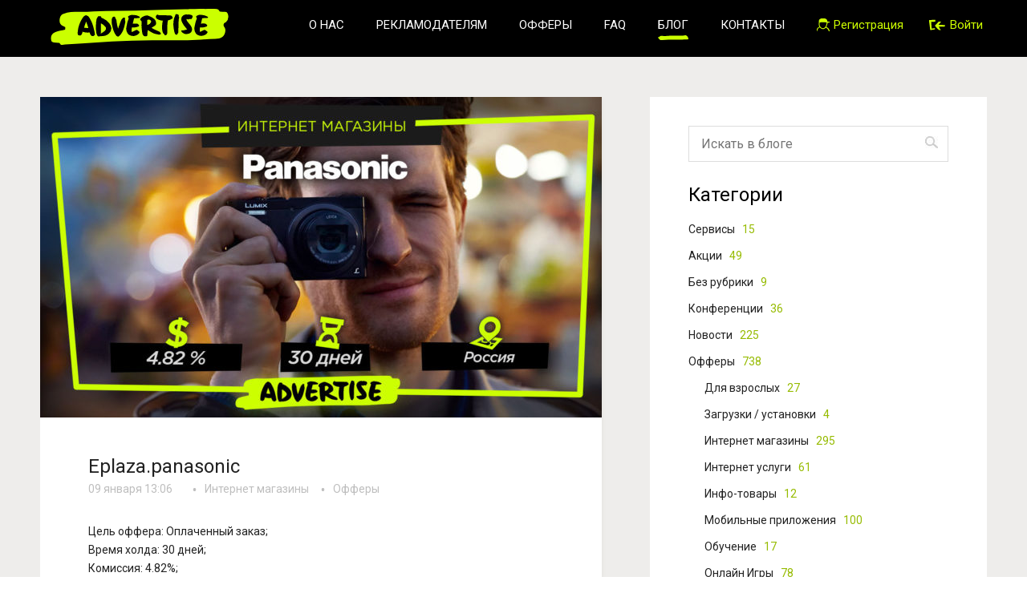

--- FILE ---
content_type: text/html; charset=UTF-8
request_url: https://blog.advertise.ru/2019/01/09/eplaza-panasonic/
body_size: 37370
content:
<!DOCTYPE html>
<html>
<head>
	<meta charset="utf-8" />
	<!--[if lt IE 9]><script src="http://html5shiv.googlecode.com/svn/trunk/html5.js"></script><![endif]-->
	<title>Advertise.ru Блог &raquo; Eplaza.panasonic</title>
	<meta name='robots' content='max-image-preview:large' />
<link rel="alternate" type="application/rss+xml" title="Advertise.ru Блог &raquo; Лента комментариев к &laquo;Eplaza.panasonic&raquo;" href="https://blog.advertise.ru/2019/01/09/eplaza-panasonic/feed/" />
<script type="text/javascript">
/* <![CDATA[ */
window._wpemojiSettings = {"baseUrl":"https:\/\/s.w.org\/images\/core\/emoji\/14.0.0\/72x72\/","ext":".png","svgUrl":"https:\/\/s.w.org\/images\/core\/emoji\/14.0.0\/svg\/","svgExt":".svg","source":{"concatemoji":"https:\/\/blog.advertise.ru\/wp-includes\/js\/wp-emoji-release.min.js?ver=6.4.2"}};
/*! This file is auto-generated */
!function(i,n){var o,s,e;function c(e){try{var t={supportTests:e,timestamp:(new Date).valueOf()};sessionStorage.setItem(o,JSON.stringify(t))}catch(e){}}function p(e,t,n){e.clearRect(0,0,e.canvas.width,e.canvas.height),e.fillText(t,0,0);var t=new Uint32Array(e.getImageData(0,0,e.canvas.width,e.canvas.height).data),r=(e.clearRect(0,0,e.canvas.width,e.canvas.height),e.fillText(n,0,0),new Uint32Array(e.getImageData(0,0,e.canvas.width,e.canvas.height).data));return t.every(function(e,t){return e===r[t]})}function u(e,t,n){switch(t){case"flag":return n(e,"\ud83c\udff3\ufe0f\u200d\u26a7\ufe0f","\ud83c\udff3\ufe0f\u200b\u26a7\ufe0f")?!1:!n(e,"\ud83c\uddfa\ud83c\uddf3","\ud83c\uddfa\u200b\ud83c\uddf3")&&!n(e,"\ud83c\udff4\udb40\udc67\udb40\udc62\udb40\udc65\udb40\udc6e\udb40\udc67\udb40\udc7f","\ud83c\udff4\u200b\udb40\udc67\u200b\udb40\udc62\u200b\udb40\udc65\u200b\udb40\udc6e\u200b\udb40\udc67\u200b\udb40\udc7f");case"emoji":return!n(e,"\ud83e\udef1\ud83c\udffb\u200d\ud83e\udef2\ud83c\udfff","\ud83e\udef1\ud83c\udffb\u200b\ud83e\udef2\ud83c\udfff")}return!1}function f(e,t,n){var r="undefined"!=typeof WorkerGlobalScope&&self instanceof WorkerGlobalScope?new OffscreenCanvas(300,150):i.createElement("canvas"),a=r.getContext("2d",{willReadFrequently:!0}),o=(a.textBaseline="top",a.font="600 32px Arial",{});return e.forEach(function(e){o[e]=t(a,e,n)}),o}function t(e){var t=i.createElement("script");t.src=e,t.defer=!0,i.head.appendChild(t)}"undefined"!=typeof Promise&&(o="wpEmojiSettingsSupports",s=["flag","emoji"],n.supports={everything:!0,everythingExceptFlag:!0},e=new Promise(function(e){i.addEventListener("DOMContentLoaded",e,{once:!0})}),new Promise(function(t){var n=function(){try{var e=JSON.parse(sessionStorage.getItem(o));if("object"==typeof e&&"number"==typeof e.timestamp&&(new Date).valueOf()<e.timestamp+604800&&"object"==typeof e.supportTests)return e.supportTests}catch(e){}return null}();if(!n){if("undefined"!=typeof Worker&&"undefined"!=typeof OffscreenCanvas&&"undefined"!=typeof URL&&URL.createObjectURL&&"undefined"!=typeof Blob)try{var e="postMessage("+f.toString()+"("+[JSON.stringify(s),u.toString(),p.toString()].join(",")+"));",r=new Blob([e],{type:"text/javascript"}),a=new Worker(URL.createObjectURL(r),{name:"wpTestEmojiSupports"});return void(a.onmessage=function(e){c(n=e.data),a.terminate(),t(n)})}catch(e){}c(n=f(s,u,p))}t(n)}).then(function(e){for(var t in e)n.supports[t]=e[t],n.supports.everything=n.supports.everything&&n.supports[t],"flag"!==t&&(n.supports.everythingExceptFlag=n.supports.everythingExceptFlag&&n.supports[t]);n.supports.everythingExceptFlag=n.supports.everythingExceptFlag&&!n.supports.flag,n.DOMReady=!1,n.readyCallback=function(){n.DOMReady=!0}}).then(function(){return e}).then(function(){var e;n.supports.everything||(n.readyCallback(),(e=n.source||{}).concatemoji?t(e.concatemoji):e.wpemoji&&e.twemoji&&(t(e.twemoji),t(e.wpemoji)))}))}((window,document),window._wpemojiSettings);
/* ]]> */
</script>
<style id='wp-emoji-styles-inline-css' type='text/css'>

	img.wp-smiley, img.emoji {
		display: inline !important;
		border: none !important;
		box-shadow: none !important;
		height: 1em !important;
		width: 1em !important;
		margin: 0 0.07em !important;
		vertical-align: -0.1em !important;
		background: none !important;
		padding: 0 !important;
	}
</style>
<link rel='stylesheet' id='wp-block-library-css' href='https://blog.advertise.ru/wp-includes/css/dist/block-library/style.min.css?ver=6.4.2' type='text/css' media='all' />
<style id='classic-theme-styles-inline-css' type='text/css'>
/*! This file is auto-generated */
.wp-block-button__link{color:#fff;background-color:#32373c;border-radius:9999px;box-shadow:none;text-decoration:none;padding:calc(.667em + 2px) calc(1.333em + 2px);font-size:1.125em}.wp-block-file__button{background:#32373c;color:#fff;text-decoration:none}
</style>
<style id='global-styles-inline-css' type='text/css'>
body{--wp--preset--color--black: #000000;--wp--preset--color--cyan-bluish-gray: #abb8c3;--wp--preset--color--white: #ffffff;--wp--preset--color--pale-pink: #f78da7;--wp--preset--color--vivid-red: #cf2e2e;--wp--preset--color--luminous-vivid-orange: #ff6900;--wp--preset--color--luminous-vivid-amber: #fcb900;--wp--preset--color--light-green-cyan: #7bdcb5;--wp--preset--color--vivid-green-cyan: #00d084;--wp--preset--color--pale-cyan-blue: #8ed1fc;--wp--preset--color--vivid-cyan-blue: #0693e3;--wp--preset--color--vivid-purple: #9b51e0;--wp--preset--gradient--vivid-cyan-blue-to-vivid-purple: linear-gradient(135deg,rgba(6,147,227,1) 0%,rgb(155,81,224) 100%);--wp--preset--gradient--light-green-cyan-to-vivid-green-cyan: linear-gradient(135deg,rgb(122,220,180) 0%,rgb(0,208,130) 100%);--wp--preset--gradient--luminous-vivid-amber-to-luminous-vivid-orange: linear-gradient(135deg,rgba(252,185,0,1) 0%,rgba(255,105,0,1) 100%);--wp--preset--gradient--luminous-vivid-orange-to-vivid-red: linear-gradient(135deg,rgba(255,105,0,1) 0%,rgb(207,46,46) 100%);--wp--preset--gradient--very-light-gray-to-cyan-bluish-gray: linear-gradient(135deg,rgb(238,238,238) 0%,rgb(169,184,195) 100%);--wp--preset--gradient--cool-to-warm-spectrum: linear-gradient(135deg,rgb(74,234,220) 0%,rgb(151,120,209) 20%,rgb(207,42,186) 40%,rgb(238,44,130) 60%,rgb(251,105,98) 80%,rgb(254,248,76) 100%);--wp--preset--gradient--blush-light-purple: linear-gradient(135deg,rgb(255,206,236) 0%,rgb(152,150,240) 100%);--wp--preset--gradient--blush-bordeaux: linear-gradient(135deg,rgb(254,205,165) 0%,rgb(254,45,45) 50%,rgb(107,0,62) 100%);--wp--preset--gradient--luminous-dusk: linear-gradient(135deg,rgb(255,203,112) 0%,rgb(199,81,192) 50%,rgb(65,88,208) 100%);--wp--preset--gradient--pale-ocean: linear-gradient(135deg,rgb(255,245,203) 0%,rgb(182,227,212) 50%,rgb(51,167,181) 100%);--wp--preset--gradient--electric-grass: linear-gradient(135deg,rgb(202,248,128) 0%,rgb(113,206,126) 100%);--wp--preset--gradient--midnight: linear-gradient(135deg,rgb(2,3,129) 0%,rgb(40,116,252) 100%);--wp--preset--font-size--small: 13px;--wp--preset--font-size--medium: 20px;--wp--preset--font-size--large: 36px;--wp--preset--font-size--x-large: 42px;--wp--preset--spacing--20: 0.44rem;--wp--preset--spacing--30: 0.67rem;--wp--preset--spacing--40: 1rem;--wp--preset--spacing--50: 1.5rem;--wp--preset--spacing--60: 2.25rem;--wp--preset--spacing--70: 3.38rem;--wp--preset--spacing--80: 5.06rem;--wp--preset--shadow--natural: 6px 6px 9px rgba(0, 0, 0, 0.2);--wp--preset--shadow--deep: 12px 12px 50px rgba(0, 0, 0, 0.4);--wp--preset--shadow--sharp: 6px 6px 0px rgba(0, 0, 0, 0.2);--wp--preset--shadow--outlined: 6px 6px 0px -3px rgba(255, 255, 255, 1), 6px 6px rgba(0, 0, 0, 1);--wp--preset--shadow--crisp: 6px 6px 0px rgba(0, 0, 0, 1);}:where(.is-layout-flex){gap: 0.5em;}:where(.is-layout-grid){gap: 0.5em;}body .is-layout-flow > .alignleft{float: left;margin-inline-start: 0;margin-inline-end: 2em;}body .is-layout-flow > .alignright{float: right;margin-inline-start: 2em;margin-inline-end: 0;}body .is-layout-flow > .aligncenter{margin-left: auto !important;margin-right: auto !important;}body .is-layout-constrained > .alignleft{float: left;margin-inline-start: 0;margin-inline-end: 2em;}body .is-layout-constrained > .alignright{float: right;margin-inline-start: 2em;margin-inline-end: 0;}body .is-layout-constrained > .aligncenter{margin-left: auto !important;margin-right: auto !important;}body .is-layout-constrained > :where(:not(.alignleft):not(.alignright):not(.alignfull)){max-width: var(--wp--style--global--content-size);margin-left: auto !important;margin-right: auto !important;}body .is-layout-constrained > .alignwide{max-width: var(--wp--style--global--wide-size);}body .is-layout-flex{display: flex;}body .is-layout-flex{flex-wrap: wrap;align-items: center;}body .is-layout-flex > *{margin: 0;}body .is-layout-grid{display: grid;}body .is-layout-grid > *{margin: 0;}:where(.wp-block-columns.is-layout-flex){gap: 2em;}:where(.wp-block-columns.is-layout-grid){gap: 2em;}:where(.wp-block-post-template.is-layout-flex){gap: 1.25em;}:where(.wp-block-post-template.is-layout-grid){gap: 1.25em;}.has-black-color{color: var(--wp--preset--color--black) !important;}.has-cyan-bluish-gray-color{color: var(--wp--preset--color--cyan-bluish-gray) !important;}.has-white-color{color: var(--wp--preset--color--white) !important;}.has-pale-pink-color{color: var(--wp--preset--color--pale-pink) !important;}.has-vivid-red-color{color: var(--wp--preset--color--vivid-red) !important;}.has-luminous-vivid-orange-color{color: var(--wp--preset--color--luminous-vivid-orange) !important;}.has-luminous-vivid-amber-color{color: var(--wp--preset--color--luminous-vivid-amber) !important;}.has-light-green-cyan-color{color: var(--wp--preset--color--light-green-cyan) !important;}.has-vivid-green-cyan-color{color: var(--wp--preset--color--vivid-green-cyan) !important;}.has-pale-cyan-blue-color{color: var(--wp--preset--color--pale-cyan-blue) !important;}.has-vivid-cyan-blue-color{color: var(--wp--preset--color--vivid-cyan-blue) !important;}.has-vivid-purple-color{color: var(--wp--preset--color--vivid-purple) !important;}.has-black-background-color{background-color: var(--wp--preset--color--black) !important;}.has-cyan-bluish-gray-background-color{background-color: var(--wp--preset--color--cyan-bluish-gray) !important;}.has-white-background-color{background-color: var(--wp--preset--color--white) !important;}.has-pale-pink-background-color{background-color: var(--wp--preset--color--pale-pink) !important;}.has-vivid-red-background-color{background-color: var(--wp--preset--color--vivid-red) !important;}.has-luminous-vivid-orange-background-color{background-color: var(--wp--preset--color--luminous-vivid-orange) !important;}.has-luminous-vivid-amber-background-color{background-color: var(--wp--preset--color--luminous-vivid-amber) !important;}.has-light-green-cyan-background-color{background-color: var(--wp--preset--color--light-green-cyan) !important;}.has-vivid-green-cyan-background-color{background-color: var(--wp--preset--color--vivid-green-cyan) !important;}.has-pale-cyan-blue-background-color{background-color: var(--wp--preset--color--pale-cyan-blue) !important;}.has-vivid-cyan-blue-background-color{background-color: var(--wp--preset--color--vivid-cyan-blue) !important;}.has-vivid-purple-background-color{background-color: var(--wp--preset--color--vivid-purple) !important;}.has-black-border-color{border-color: var(--wp--preset--color--black) !important;}.has-cyan-bluish-gray-border-color{border-color: var(--wp--preset--color--cyan-bluish-gray) !important;}.has-white-border-color{border-color: var(--wp--preset--color--white) !important;}.has-pale-pink-border-color{border-color: var(--wp--preset--color--pale-pink) !important;}.has-vivid-red-border-color{border-color: var(--wp--preset--color--vivid-red) !important;}.has-luminous-vivid-orange-border-color{border-color: var(--wp--preset--color--luminous-vivid-orange) !important;}.has-luminous-vivid-amber-border-color{border-color: var(--wp--preset--color--luminous-vivid-amber) !important;}.has-light-green-cyan-border-color{border-color: var(--wp--preset--color--light-green-cyan) !important;}.has-vivid-green-cyan-border-color{border-color: var(--wp--preset--color--vivid-green-cyan) !important;}.has-pale-cyan-blue-border-color{border-color: var(--wp--preset--color--pale-cyan-blue) !important;}.has-vivid-cyan-blue-border-color{border-color: var(--wp--preset--color--vivid-cyan-blue) !important;}.has-vivid-purple-border-color{border-color: var(--wp--preset--color--vivid-purple) !important;}.has-vivid-cyan-blue-to-vivid-purple-gradient-background{background: var(--wp--preset--gradient--vivid-cyan-blue-to-vivid-purple) !important;}.has-light-green-cyan-to-vivid-green-cyan-gradient-background{background: var(--wp--preset--gradient--light-green-cyan-to-vivid-green-cyan) !important;}.has-luminous-vivid-amber-to-luminous-vivid-orange-gradient-background{background: var(--wp--preset--gradient--luminous-vivid-amber-to-luminous-vivid-orange) !important;}.has-luminous-vivid-orange-to-vivid-red-gradient-background{background: var(--wp--preset--gradient--luminous-vivid-orange-to-vivid-red) !important;}.has-very-light-gray-to-cyan-bluish-gray-gradient-background{background: var(--wp--preset--gradient--very-light-gray-to-cyan-bluish-gray) !important;}.has-cool-to-warm-spectrum-gradient-background{background: var(--wp--preset--gradient--cool-to-warm-spectrum) !important;}.has-blush-light-purple-gradient-background{background: var(--wp--preset--gradient--blush-light-purple) !important;}.has-blush-bordeaux-gradient-background{background: var(--wp--preset--gradient--blush-bordeaux) !important;}.has-luminous-dusk-gradient-background{background: var(--wp--preset--gradient--luminous-dusk) !important;}.has-pale-ocean-gradient-background{background: var(--wp--preset--gradient--pale-ocean) !important;}.has-electric-grass-gradient-background{background: var(--wp--preset--gradient--electric-grass) !important;}.has-midnight-gradient-background{background: var(--wp--preset--gradient--midnight) !important;}.has-small-font-size{font-size: var(--wp--preset--font-size--small) !important;}.has-medium-font-size{font-size: var(--wp--preset--font-size--medium) !important;}.has-large-font-size{font-size: var(--wp--preset--font-size--large) !important;}.has-x-large-font-size{font-size: var(--wp--preset--font-size--x-large) !important;}
.wp-block-navigation a:where(:not(.wp-element-button)){color: inherit;}
:where(.wp-block-post-template.is-layout-flex){gap: 1.25em;}:where(.wp-block-post-template.is-layout-grid){gap: 1.25em;}
:where(.wp-block-columns.is-layout-flex){gap: 2em;}:where(.wp-block-columns.is-layout-grid){gap: 2em;}
.wp-block-pullquote{font-size: 1.5em;line-height: 1.6;}
</style>
<link rel='stylesheet' id='wp-pagenavi-css' href='https://blog.advertise.ru/wp-content/plugins/wp-pagenavi/pagenavi-css.css?ver=2.70' type='text/css' media='all' />
<link rel='stylesheet' id='style-css' href='https://blog.advertise.ru/wp-content/themes/main/css/style.css?ver=6.4.2' type='text/css' media='all' />
<link rel='stylesheet' id='likely-css' href='https://blog.advertise.ru/wp-content/themes/main/css/likely.css?ver=6.4.2' type='text/css' media='all' />
<script type="text/javascript" src="https://blog.advertise.ru/wp-content/themes/main/js/likely.js?ver=6.4.2" id="likely-js"></script>
<link rel="https://api.w.org/" href="https://blog.advertise.ru/wp-json/" /><link rel="alternate" type="application/json" href="https://blog.advertise.ru/wp-json/wp/v2/posts/3106" /><link rel="EditURI" type="application/rsd+xml" title="RSD" href="https://blog.advertise.ru/xmlrpc.php?rsd" />
<link rel="canonical" href="https://blog.advertise.ru/2019/01/09/eplaza-panasonic/" />
<link rel='shortlink' href='https://blog.advertise.ru/?p=3106' />
<link rel="alternate" type="application/json+oembed" href="https://blog.advertise.ru/wp-json/oembed/1.0/embed?url=https%3A%2F%2Fblog.advertise.ru%2F2019%2F01%2F09%2Feplaza-panasonic%2F" />
<link rel="alternate" type="text/xml+oembed" href="https://blog.advertise.ru/wp-json/oembed/1.0/embed?url=https%3A%2F%2Fblog.advertise.ru%2F2019%2F01%2F09%2Feplaza-panasonic%2F&#038;format=xml" />
<!-- ## NXS/OG ## --><!-- ## NXSOGTAGS ## --><!-- ## NXS/OG ## -->
	<link rel="icon" href="https://blog.advertise.ru/favicon_webmaster.ico" type="image/x-icon" />
	<link rel="shortcut icon" href="https://blog.advertise.ru/favicon_webmaster.ico" type="image/x-icon" />
	<meta property="og:title" content="Блог CPA сети Advertise.ru"/>
	<meta property="og:description" content="Advertise.ru Блог партнерских программ. Наша сеть предлагает самые высокие ставки на офферы, удобную, детальную и быструю статистику по каждому действию, гибкие условия сотрудничества и широкий набор инструментов"/>
	<meta property="og:image" content="https://static.advertise.ru/static/main/images/soc_logo.gif"/>
</head>

<body>

<div class="wrapper">

	<header role="navigation">
		<div class="container-n">
			<div class="row">
				<div class="col-lg-3 col-sm-10 col-xs-8">
					<div id="logo">
						<a href="/"><img src="https://static.advertise.ru/static/main/images/logo.svg"></a>
					</div>
				</div>
				<div class="col-lg-9 col-sm-1 col-xs-2 right">
					<nav>
						<ul>
							<li class="hidden-sm"><a class="has-border" href="https://advertise.ru/about">О нас</a></li>
							<li class="hidden-sm"><a class="has-border" href="https://advertise.ru/advertisers">Рекламодателям</a></li>
							<li class="hidden-sm"><a class="has-border" href="https://advertise.ru/offers">Офферы</a></li>
							<li class="hidden-sm"><a class="has-border" href="https://advertise.ru/faq">FAQ</a></li>
							<li class="hidden-sm"><a class="has-border active" href="/">Блог</a></li>
							<li class="hidden-sm"><a class="has-border" href="https://advertise.ru/contacts">Контакты</a></li>
													<li class="hidden-sm"><a class="no-lower u-icon popup-form" href="https://advertise.ru/#signup" data-popup="sing-up"><span class="ico-1"></span><span class="hidden-md">Регистрация</span></a></li>
							<li><a class="no-lower u-icon popup-form" href="https://advertise.ru/#signin" data-popup="sing-in"><span class="ico_sign-in"></span><span class="hidden-md">Войти</span></a></li>
												</ul>
					</nav>
				</div>
			</div>
		</div>
	</header><!-- .header-->

	<div class="middle width">		<div class="container">
			<main class="content">
									<article class="post">
						<div class="post-img"><a href="https://blog.advertise.ru/2019/01/09/eplaza-panasonic/"><img width="700" height="400" src="https://blog.advertise.ru/wp-content/uploads/2019/01/panasonic-700x400.jpg" class="attachment-post-thumbnail size-post-thumbnail wp-post-image" alt="" decoding="async" fetchpriority="high" /></a></div>
						<div class="other">
							<div class="title"><h1>Eplaza.panasonic</h1></div>
							<div class="date main">09 января 13:06</div>
							<div class="post-cat"><ul class="post-categories">
	<li><a href="https://blog.advertise.ru/category/offers/e-shops/" rel="category tag">Интернет магазины</a></li>
	<li><a href="https://blog.advertise.ru/category/offers/" rel="category tag">Офферы</a></li></ul></div>
							<div class="clear"></div>
							<div class="post-main"><div class="" data-block="true" data-editor="9lmd" data-offset-key="9p530-0-0">
<div class="_1mf _1mj" data-offset-key="9p530-0-0">Цель оффера: Оплаченный заказ;</div>
</div>
<div class="" data-block="true" data-editor="9lmd" data-offset-key="qo62-0-0">
<div class="_1mf _1mj" data-offset-key="qo62-0-0"><span data-offset-key="qo62-0-0">Время холда: 30 дней;</span></div>
</div>
<div class="" data-block="true" data-editor="9lmd" data-offset-key="a6vd1-0-0">
<div class="_1mf _1mj" data-offset-key="a6vd1-0-0"><span data-offset-key="a6vd1-0-0">Комиссия: 4.82%;</span></div>
</div>
<div class="" data-block="true" data-editor="9lmd" data-offset-key="cb902-0-0">
<div class="_1mf _1mj" data-offset-key="cb902-0-0">ГЕО: РФ.</div>
<div data-offset-key="cb902-0-0"></div>
<div data-offset-key="cb902-0-0"></div>
</div>
<div class="" data-block="true" data-editor="9lmd" data-offset-key="3q6rk-0-0">
<div class="_1mf _1mj" data-offset-key="3q6rk-0-0">Подключиться здесь: <a href="https://advertise.ru/webmaster/offers/?action=offer-info&amp;offer_id=3091">https://advertise.ru/webmaster/offers/?action=offer-info&amp;offer_id=3091</a></div>
</div>
<div data-offset-key="3q6rk-0-0"></div>
<div data-offset-key="3q6rk-0-0"></div>
<p><span id="more-3106"></span></p>
<p>&nbsp;</p>
<h2>Особенности:</h2>
<p>Разрешён трафик из публичных групп/сообществ в соц. сетях без создания групп от имени рекламодателя.</p>
<p>Не оплачиваются категории:</p>
<p>&#8212; Проводные телефоны</p>
<p>&#8212; DECT телефоны</p>
<p>&#8212; Расходные материалы</p>
<p>&#8212; Потоковые документ-сканеры</p>
<p>&#8212; SIP-телефоны</p>
<p>&#8212; 3D-оборудование</p>
<p>&#8212; Проекторы</p>
<p>&#8212; Кондиционеры</p>
<h2>Исключить типы трафика:</h2>
<ul>
<li>Clickunder трафик</li>
<li>Popunder трафик</li>
<li>Toolbar трафик</li>
<li>Toolbar Letyshops по согласованию</li>
<li>Push ads</li>
<li>Мотивированный трафик по согласованию</li>
<li>Контекстная реклама на Бренд</li>
<li>Контекстная реклама</li>
<li>Маркетплейсы</li>
<li>Видео трафик</li>
<li>Дорвей</li>
<li>Ретаргетинг</li>
<li>Брокерский трафик</li>
<li>Sms &#8212; трафик</li>
<li>Банерный трафик по согласованию</li>
</ul>
</div>
						</div>
					</article>
									<article class="post">
						<div class="other">
							<div class="title-widget"><h4>Другие посты по теме</h4></div>
							<ul class="related">										<li><a href="https://blog.advertise.ru/2015/07/13/%d0%bb%d0%b5%d1%82%d0%b0%d1%8e%d1%89%d0%b8%d0%b5-%d0%bc%d0%b8%d0%bd%d1%8c%d0%be%d0%bd%d1%8b/" title="Перейти по ссылке: Летающие Миньоны">Летающие Миньоны</a></li>
																			<li><a href="https://blog.advertise.ru/2016/01/19/%d0%ba%d0%be%d0%be%d1%80%d0%b4%d0%b8%d0%bd%d0%b0%d1%82%d0%be%d1%80-%d0%bc%d0%b8%d1%81%d1%81%d0%b8%d0%b8-%d0%b1%d1%80%d0%b0%d1%83%d0%b7%d0%b5%d1%80%d0%bd%d0%b0%d1%8f-%d0%be%d0%bd%d0%bb%d0%b0%d0%b9/" title="Перейти по ссылке: Координатор миссии &#8212; браузерная онлайн-игра">Координатор миссии &#8212; браузерная онлайн-игра</a></li>
																			<li><a href="https://blog.advertise.ru/2016/06/08/%d0%ba%d1%80%d0%b8%d0%b7%d0%b8%d1%81-%d0%b1%d1%80%d0%b0%d1%83%d0%b7%d0%b5%d1%80%d0%bd%d0%b0%d1%8f-%d0%be%d0%bd%d0%bb%d0%b0%d0%b9%d0%bd-%d0%b8%d0%b3%d1%80%d0%b0/" title="Перейти по ссылке: Кризис &#8212; браузерная онлайн-игра">Кризис &#8212; браузерная онлайн-игра</a></li>
																			<li><a href="https://blog.advertise.ru/2015/12/23/snaappy-iphone-android-%d0%bc%d0%b5%d1%81%d1%81%d0%b5%d0%bd%d0%b4%d0%b6%d0%b5%d1%80/" title="Перейти по ссылке: Snaappy [iPhone, Android] &#8212; мессенджер">Snaappy [iPhone, Android] &#8212; мессенджер</a></li>
																			<li><a href="https://blog.advertise.ru/2015/04/20/visa-group-c%d0%b5%d1%80%d0%b2%d0%b8%d1%81-%d0%be%d1%84%d0%be%d1%80%d0%bc%d0%bb%d0%b5%d0%bd%d0%b8%d1%8f-%d0%b2%d0%b8%d0%b7-%d0%b2-%d0%bb%d1%8e%d0%b1%d1%83%d1%8e-%d1%81%d1%82%d1%80%d0%b0%d0%bd%d1%83/" title="Перейти по ссылке: Visa-group &#8212; cервис оформления виз в любую страну мира">Visa-group &#8212; cервис оформления виз в любую страну мира</a></li>
									</ul>						</div>
					</article>
							</main><!-- .content -->
		</div><!-- .container-->
<aside class="right-sidebar">
	<div class="widget">
		<form method="get" action="/" class="search-main">
	<input type="text" placeholder="Искать в блоге" value="" name="s" class="serch-txt" />
	<input type="submit" value="" class="searchbutton" />
</form>		<div class="title-widget">Категории</div>
		<ul class="cats">
			<li><a href="https://blog.advertise.ru/category/%d1%81%d0%b5%d1%80%d0%b2%d0%b8%d1%81%d1%8b/" title="Показать все новости в Cервисы" >Cервисы <span>15</span></a></li><li><a href="https://blog.advertise.ru/category/%d0%b0%d0%ba%d1%86%d0%b8%d0%b8/" title="Показать все новости в Акции" >Акции <span>49</span></a></li><li><a href="https://blog.advertise.ru/category/%d0%b1%d0%b5%d0%b7-%d1%80%d1%83%d0%b1%d1%80%d0%b8%d0%ba%d0%b8/" title="Показать все новости в Без рубрики" >Без рубрики <span>9</span></a></li><li><a href="https://blog.advertise.ru/category/%d0%ba%d0%be%d0%bd%d1%84%d0%b5%d1%80%d0%b5%d0%bd%d1%86%d0%b8%d0%b8/" title="Показать все новости в Конференции" >Конференции <span>36</span></a></li><li><a href="https://blog.advertise.ru/category/%d0%bd%d0%be%d0%b2%d0%be%d1%81%d1%82%d0%b8/" title="Показать все новости в Новости" >Новости <span>225</span></a></li><li><a href="https://blog.advertise.ru/category/offers/" title="Показать все новости в Офферы" >Офферы <span>738</span></a><ul class="child"><li><a href="https://blog.advertise.ru/category/offers/%d0%b4%d0%bb%d1%8f-%d0%b2%d0%b7%d1%80%d0%be%d1%81%d0%bb%d1%8b%d1%85/" title="Показать все новости в Для взрослых" >Для взрослых <span>27</span></a><li><a href="https://blog.advertise.ru/category/offers/%d0%b7%d0%b0%d0%b3%d1%80%d1%83%d0%b7%d0%ba%d0%b8-%d1%83%d1%81%d1%82%d0%b0%d0%bd%d0%be%d0%b2%d0%ba%d0%b8/" title="Показать все новости в Загрузки / установки" >Загрузки / установки <span>4</span></a><li><a href="https://blog.advertise.ru/category/offers/e-shops/" title="Показать все новости в Интернет магазины" >Интернет магазины <span>295</span></a><li><a href="https://blog.advertise.ru/category/offers/%d0%b8%d0%bd%d1%82%d0%b5%d1%80%d0%bd%d0%b5%d1%82-%d1%83%d1%81%d0%bb%d1%83%d0%b3%d0%b8/" title="Показать все новости в Интернет услуги" >Интернет услуги <span>61</span></a><li><a href="https://blog.advertise.ru/category/offers/%d0%b8%d0%bd%d1%84%d0%be-%d1%82%d0%be%d0%b2%d0%b0%d1%80%d1%8b/" title="Показать все новости в Инфо-товары" >Инфо-товары <span>12</span></a><li><a href="https://blog.advertise.ru/category/offers/%d0%bc%d0%be%d0%b1%d0%b8%d0%bb%d1%8c%d0%bd%d1%8b%d0%b5-%d0%bf%d1%80%d0%b8%d0%bb%d0%be%d0%b6%d0%b5%d0%bd%d0%b8%d1%8f/" title="Показать все новости в Мобильные приложения" >Мобильные приложения <span>100</span></a><li><a href="https://blog.advertise.ru/category/offers/%d0%be%d0%b1%d1%83%d1%87%d0%b5%d0%bd%d0%b8%d0%b5/" title="Показать все новости в Обучение" >Обучение <span>17</span></a><li><a href="https://blog.advertise.ru/category/offers/online-games/" title="Показать все новости в Онлайн Игры" >Онлайн Игры <span>78</span></a><li><a href="https://blog.advertise.ru/category/offers/%d0%be%d1%84%d1%84%d0%bb%d0%b0%d0%b9%d0%bd-%d1%83%d1%81%d0%bb%d1%83%d0%b3%d0%b8/" title="Показать все новости в Оффлайн услуги" >Оффлайн услуги <span>26</span></a><li><a href="https://blog.advertise.ru/category/offers/%d1%81%d0%b2%d0%b8%d0%bf%d1%81%d1%82%d0%b5%d0%b9%d0%ba%d0%b8/" title="Показать все новости в Свипстейки" >Свипстейки <span>1</span></a><li><a href="https://blog.advertise.ru/category/offers/%d1%81%d1%82%d1%80%d0%b0%d1%85%d0%be%d0%b2%d0%b0%d0%bd%d0%b8%d0%b5-%d0%b8-%d1%84%d0%b8%d0%bd%d0%b0%d0%bd%d1%81%d1%8b/" title="Показать все новости в Страхование и финансы" >Страхование и финансы <span>163</span></a><li><a href="https://blog.advertise.ru/category/offers/%d1%82%d0%be%d0%b2%d0%b0%d1%80%d1%8b-%d0%bf%d0%be%d1%87%d1%82%d0%be%d0%b9/" title="Показать все новости в Товары почтой" >Товары почтой <span>170</span></a><li><a href="https://blog.advertise.ru/category/offers/%d1%82%d1%83%d1%80%d0%b8%d0%b7%d0%bc-%d0%bf%d1%83%d1%82%d0%b5%d1%88%d0%b5%d1%81%d1%82%d0%b2%d0%b8%d1%8f/" title="Показать все новости в Туризм, путешествия" >Туризм, путешествия <span>9</span></a><li><a href="https://blog.advertise.ru/category/offers/%d1%8d%d0%ba%d1%81%d0%ba%d0%bb%d1%8e%d0%b7%d0%b8%d0%b2%d0%bd%d1%8b%d0%b5/" title="Показать все новости в Эксклюзивные" >Эксклюзивные <span>45</span></a></li></ul></li>  
		</ul>
	</div>
	<div class="widget">
		<div class="title-widget">Популярные темы</div>
		<ul class="related">
							<li><a href="https://blog.advertise.ru/2016/05/27/media-markt-%d0%b8%d0%bd%d1%82%d0%b5%d1%80%d0%bd%d0%b5%d1%82-%d0%bc%d0%b0%d0%b3%d0%b0%d0%b7%d0%b8%d0%bd-%d1%8d%d0%bb%d0%b5%d0%ba%d1%80%d0%be%d0%bd%d0%b8%d0%ba%d0%b8/">Media Markt &#8212; интернет-магазин элекроники</a></li>
							<li><a href="https://blog.advertise.ru/2016/01/27/%d0%b0%d0%ba%d0%b2%d0%b0%d0%b1%d1%80%d0%be%d0%bd%d1%8c-%d0%b2%d0%be%d0%b4%d0%be%d0%be%d1%82%d1%82%d0%b0%d0%bb%d0%ba%d0%b8%d0%b2%d0%b0%d1%8e%d1%89%d0%b5%d0%b5-%d0%bf%d0%be%d0%ba%d1%80%d1%8b%d1%82/">АкваБронь &#8212; водоотталкивающее покрытие</a></li>
							<li><a href="https://blog.advertise.ru/2015/12/23/snaappy-iphone-android-%d0%bc%d0%b5%d1%81%d1%81%d0%b5%d0%bd%d0%b4%d0%b6%d0%b5%d1%80/">Snaappy [iPhone, Android] &#8212; мессенджер</a></li>
							<li><a href="https://blog.advertise.ru/2015/04/02/pharmacy-online-%d0%b8%d0%bd%d1%82%d0%b5%d1%80%d0%bd%d0%b5%d1%82-%d0%bc%d0%b0%d0%b3%d0%b0%d0%b7%d0%b8%d0%bd-%d0%bf%d1%80%d0%b5%d0%bf%d0%b0%d1%80%d0%b0%d1%82%d0%be%d0%b2-%d0%b4%d0%bb%d1%8f-%d0%bf/">Pharmacy online &#8212; интернет &#8212; магазин препаратов для потенции</a></li>
							<li><a href="https://blog.advertise.ru/2015/12/17/aliback-%d1%80%d0%b0%d1%81%d1%88%d0%b8%d1%80%d0%b5%d0%bd%d0%b8%d0%b5-%d0%b4%d0%bb%d1%8f-%d0%b1%d1%80%d0%b0%d1%83%d0%b7%d0%b5%d1%80%d0%b0-cashback-%d0%bf%d1%80%d0%b8%d0%bb%d0%be%d0%b6%d0%b5%d0%bd/">AliBack &#8212; расширение для браузера (cashback-приложение для AliExpress)</a></li>
					</ul>
		<div class="title-widget">Популярные метки</div>
		<ul class="tags">
			<li><a href="https://blog.advertise.ru/tag/%d0%b0%d0%ba%d1%86%d0%b8%d1%8f/" title="Показать все новости в акция" >акция<span>1</span></a></li><li><a href="https://blog.advertise.ru/tag/%d0%ba%d0%be%d0%bd%d0%ba%d1%83%d1%80%d1%81/" title="Показать все новости в конкурс" >конкурс<span>1</span></a></li><li><a href="https://blog.advertise.ru/tag/%d0%b1%d0%be%d0%bd%d1%83%d1%81%d1%8b/" title="Показать все новости в бонусы" >бонусы<span>1</span></a></li><li><a href="https://blog.advertise.ru/tag/vk-target/" title="Показать все новости в vk target" >vk target<span>1</span></a></li><li><a href="https://blog.advertise.ru/tag/vk/" title="Показать все новости в vk" >vk<span>1</span></a></li><li><a href="https://blog.advertise.ru/tag/post/" title="Показать все новости в post" >post<span>1</span></a></li>  
		</ul>
	</div>
	</aside><!-- .right-sidebar -->	</div><!-- .middle-->

</div><!-- .wrapper -->

	<footer>
		<div class="container-footer">
			<div class="row">
				<div class="col-lg-3 col-xs-12 wrapper-footer f-col-l-wrapper">
					<div class="f-col-l">
						<a href="https://advertise.ru/"><img src="https://static.advertise.ru/static/main/images/logo.svg" class="flogo" /></a>
					</div>
				</div>
                <div class="col-lg-9 col-xs-12">
                    <div class="row">
                        <div class="col-lg-7 col-xs-12">
                            <div class="row mid-land">
                                <div class="cont col-lg-4 col-xs-12">
                                    <div class="bottom-menu">
                                        <h6>Вебмастерам</h6>
                                        <ul>
                                            <li><a href="https://advertise.ru/offers">Список офферов</a></li>
                                            <li><a href="https://advertise.ru/faq">FAQ</a></li>
                                            <li><a href="https://advertise.ru/payments">Оплата</a></li>
                                            <li><a href="https://advertise.ru/terms">Оферта</a></li>
                                        </ul>
                                    </div>
                                </div>
                                <div class="cont col-lg-5 col-xs-12" style="width: 32%;">
                                    <div class="bottom-menu">
                                        <h6>Рекламодателям</h6>
                                        <ul>
                                            <li><a href="https://advertise.ru/advertisers">Преимущества</a></li>
                                            <li><a href="https://advertise.ru/advertiser-request">Регистрация</a></li>
                                        </ul>
                                    </div>
                                </div>
                                <div class="cont col-lg-3 col-xs-12" style="width: 28%;">
                                    <div class="bottom-menu">
                                        <h6>Компания</h6>
                                        <ul>
                                            <li><a href="https://advertise.ru/contacts">Контакты</a></li>
                                            <li><a href="https://advertise.ru/about">О нас</a></li>
                                        </ul>
                                    </div>
                                </div>
                            </div>
                        </div>
                        <div class="col-lg-5 col-xs-12 social-container">
                            <div class="social left">
                                <ul class="social-top clearfix">
                                    <li><a class="vk" href="https://vk.com/advertise_ru" target="_blank" rel="nofollow, noopener"></a></li>
                                    <li><a class="tw" href="https://twitter.com/Advertise_ru" target="_blank" rel="nofollow, noopener"></a></li>
                                    <li><a class="tgm" href="https://t.me/advertise_cpa" target="_blank" rel="nofollow"></a></li>
                                </ul>
                            </div>
                            <a class="footer-mail" href="mailto:support@advertise.ru">support@advertise.ru</a>
                            <div style="margin-top: 12px;">
                                <a class="footer-phone" href="tel:+78007755409">+7 800 775-54-09</a>
                            </div>
                        </div>
                    </div>
                    <div class="row">
                        <div class="copy clearfix">
                            <div class="col-lg-8 col-md-8 col-xs-12 center line-height-1-5">
                                © Advertise.ru™, 2026. Все права защищены.
								<br /> <a href="https://advertise.ru/privacy" class="privacy">Политика конфиденциальности</a>
                            </div>
                        </div>
                    </div>
                </div>
			</div>
		</div>
		</footer><!-- .footer -->
<!-- Yandex.Metrika counter --> <script type="text/javascript" > (function(m,e,t,r,i,k,a){m[i]=m[i]||function(){(m[i].a=m[i].a||[]).push(arguments)}; m[i].l=1*new Date();k=e.createElement(t),a=e.getElementsByTagName(t)[0],k.async=1,k.src=r,a.parentNode.insertBefore(k,a)}) (window, document, "script", "https://mc.yandex.ru/metrika/tag.js", "ym"); ym(84402868, "init", { clickmap:true, trackLinks:true, accurateTrackBounce:true, webvisor:true }); </script> <noscript><div><img src="https://mc.yandex.ru/watch/84402868" style="position:absolute; left:-9999px;" alt="" /></div></noscript> <!-- /Yandex.Metrika counter --></body>
</html>